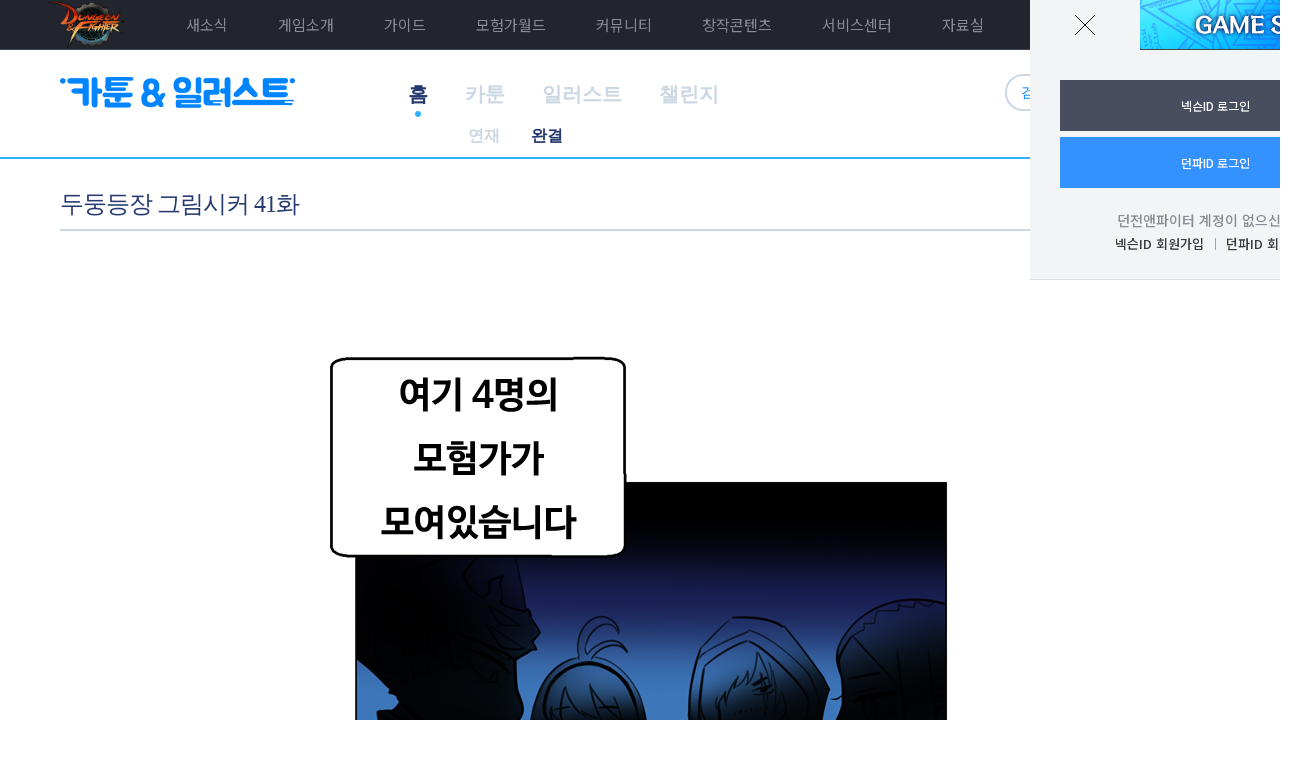

--- FILE ---
content_type: text/html;charset=UTF-8
request_url: https://df.nexon.com/community/creation/cartoon/2472439
body_size: 8461
content:

<!DOCTYPE html>
<html lang="ko">
    <head>
        <meta charset="utf-8">
            <script>
                window.console.log = function () {}
            </script>


        <meta http-equiv="Content-Type" content="text/html; charset=utf-8" />
        <meta name="description" content="">
        <meta http-equiv="X-UA-Compatible" content="IE=edge" />
        <meta name="robots" content="noarchive">



            <script type="text/javascript" src="https://ssl.nexon.com/s1/global/ngb_headstart.js" charset="euc-kr"></script>

        <title>액션쾌감!!! 던전앤파이터!</title>
        <link rel="shortcut icon" href="/static/favicon.ico">

    <script type="text/javascript" src="https://resource.df.nexon.com/ui/js/jquery-3.6.0.min.js"></script>

<script type="text/javascript" src="https://resource.df.nexon.com/ui/js/jquery.tmpl.min.js"></script>
<script>
    $.extend($.tmpl.tag, { "eval": { open: "$1;"} });
</script>

    <script type='text/javascript' src='https://resource.df.nexon.com/ui/js/selectbox.js'></script>
    <script>
        $(document).ready(function() {
            if ($('select').length > 0) {
                $('select').selectBoxes()
            }
        });
    </script>


<script type="text/javascript" src="https://resource.df.nexon.com/js/bundle/onLoad.js?v=1769899800"></script>


                <link rel='stylesheet' type='text/css' href='https://resource.df.nexon.com/ui/css/common.css' />

<link rel='stylesheet' type='text/css' href='https://resource.df.nexon.com/ui/css/font.css' />
<link rel='stylesheet' type='text/css' href='https://resource.df.nexon.com/ui/css/common.css' />
<link rel='stylesheet' type='text/css' href='https://resource.df.nexon.com/ui/css/board.css' />


            <script type="text/javascript" src="https://ssl.nexon.com/s1/global/ngb_headend.js" charset="euc-kr"></script>


        <!-- Facebook Pixel Code -->
        <script>
            !function(f,b,e,v,n,t,s){if(f.fbq)return;n=f.fbq=function(){n.callMethod?
                n.callMethod.apply(n,arguments):n.queue.push(arguments)};if(!f._fbq)f._fbq=n;
                n.push=n;n.loaded=!0;n.version='2.0';n.queue=[];t=b.createElement(e);t.async=!0;
                t.src=v;s=b.getElementsByTagName(e)[0];s.parentNode.insertBefore(t,s)}(window,document,'script','https://connect.facebook.net/en_US/fbevents.js');

            fbq('init', '617737371719806');
            fbq('track', "PageView");</script>
        <noscript><img height="1" width="1" style="display:none" src="https://www.facebook.com/tr?id=617737371719806&ev=PageView&noscript=1"/></noscript>
        <!-- End Facebook Pixel Code -->

            <script async src=https://www.googletagmanager.com/gtag/js?id=G-HMDX2B0FGK></script>
            <script>
                window.dataLayer = window.dataLayer || [];
                function gtag(){dataLayer.push(arguments);}
                gtag('js', new Date());

                gtag('config', 'G-HMDX2B0FGK');
            </script>
            <!-- Google Tag Manager -->
            <script>(function(w,d,s,l,i){w[l]=w[l]||[];w[l].push({'gtm.start':
                        new Date().getTime(),event:'gtm.js'});var f=d.getElementsByTagName(s)[0],
                    j=d.createElement(s),dl=l!='dataLayer'?'&l='+l:'';j.async=true;j.src=
                    'https://www.googletagmanager.com/gtm.js?id='+i+dl;f.parentNode.insertBefore(j,f);
                })(window,document,'script','dataLayer','GTM-MM5269B');</script>
            <!-- End Google Tag Manager -->

        <script>
            function gtag_report_conversion(url) {
                var callback = function () {
                    if (typeof(url) != 'undefined') {
                        window.location = url;
                    }
                };
                gtag('event', 'conversion', {
                    'send_to': 'AW-947431685/kmIQCO6G46EBEIXS4sMD',
                    'event_callback': callback
                });
                return false;
            }
        </script>


        <script defer async src="https://cdn.megadata.co.kr/dist/prod/v2/mtm.js?adverId=dnf&device=W"></script>

        <!-- Enliple Tracker Start -->
        <script type="text/javascript">
            window.CallMtm = window.CallMtm||function(){(window.CallMtm.q=window.CallMtm.q||[]).push(arguments)};
            CallMtm({
                productName: '', //광고주 측에서 설정하고 싶은 값(default convType)
                convType: 'etc',  //etc, join, login
                click: '#gameStart'        //click으로 전환 잡을 경우 css selector 값
            });
        </script>
        <!-- Enliple Tracker End -->
    </head>

    <body class=" ">
            <!-- Google Tag Manager (noscript) -->
            <noscript><iframe src=https://www.googletagmanager.com/ns.html?id=GTM-MM5269B
                              height="0" width="0" style="display:none;visibility:hidden"></iframe></noscript>
            <!-- End Google Tag Manager (noscript) -->

            <script type="text/javascript" src="https://ssl.nexon.com/s1/global/ngb_bodystart.js" charset="euc-kr"></script>




<link rel='stylesheet' type='text/css' href='https://resource.df.nexon.com/ui/css/font.css' />
<link rel='stylesheet' type='text/css' href='https://resource.df.nexon.com/ui/css/loginbar.css' />
<div class="lbgnb_wrap">
    <div class="loginbar_gnb">
            <h1><a href="/"><img src="https://resource.df.nexon.com/ui/img/common/loginbar_logo2.png" alt="Dungeon & Fighter"></a></h1>

        <div class="lb_nav">
            <ul>
                <li>
                    <a href="/community/news/notice/list" class="href1th1">새소식</a>
                    <div class="href2th1">
                        <a href="/community/news/notice/list">공지사항</a>
                        <a href="/community/news/update/list">업데이트</a>
                        <a href="/community/news/event/list">이벤트</a>
                        <a href="/community/news/monthlyitem/">이달의 아이템</a>
                        <a href="/community/news/seriashop/list">세리아의 상점</a>
                        <a href="/community/news/todaydnf/list">오늘의 던파</a>
                        <a href="/community/news/magazine/list">던파매거진</a>
                        <a href="/community/news/devnote/list">개발자노트</a>
                    </div>
                </li>
                <li>
                    <a href="/pg/aboutdnf" class="href1th2">게임소개</a>
                    <div class="href2th2">
                        <a href="/pg/aboutdnf">던전앤파이터란</a>
                        <a href="https://www.dnf-universe.com" target="_blank" class="external">DFU</a>
                        <a href="/pg/characters">캐릭터</a>
                    </div>
                </li>
                <li>
                    <a href="/guide" class="href1th3">가이드</a>
                    <div class="href2th3">
                        <a href="/guide">게임가이드</a>
                        <a href="/guide/equipment">장비사전</a>
                    </div>
                </li>
                <li>
                    <a href="/world/character" class="href1th4">모험가월드</a>
                    <div class="href2th4">
                        <a href="/world/character">캐릭터검색</a>
                        <a href="/showroom">던파쇼룸</a>
                        <a href="/world/ranking">결투장 랭킹</a>
                    </div>
                </li>
                <li>
                    <a href="/community/dnfboard/list" class="href1th5">커뮤니티</a>
                    <div class="href2th5">
                        <a href="/community/dnfboard/list">전체</a>
                        <a href="/community/dnfboard/list?category=99">추천</a>
                        <a href="/community/dnfboard/list?category=1">팁</a>
                        <a href="/community/dnfboard/list?category=2">질문</a>
                        <a href="/community/dnfboard/list?category=3">토론</a>
                        <a href="/community/dnfboard/list?category=4">수다</a>
                    </div>
                </li>
                <li>
                    <a href="/community/creation/cartoon" class="href1th6">창작콘텐츠</a>
                    <div class="href2th6">
                        <a href="/community/creation/cartoon">카툰&일러스트</a>
                        <a href="/community/creation/ucc/list">UCC</a>
                        <a href="/stickerplaymarket">스티커마켓</a>
                        <a href="https://www.dnf-universe.com/search?query=%EB%AA%85%EC%98%88%EC%9D%98%EC%A0%84%EB%8B%B9&tab=STORY" target="_blank" class="external">명예의 전당</a>
                    </div>
                </li>
                <li>
                    <a href="/customer/faq" class="href1th7">서비스센터</a>
                    <div class="href2th7">
                        <a href="/customer/faq">FAQ</a>
                        <a href="javascript:$.neople.openCustomerPop()" class="external">1:1문의</a>
                        <a href="/customer/restore">선복구</a>
                        <a href="/customer/remote">원격지원</a>
                        <a class="new2" href="/security/guide">보안</a>
                        <a href="/customer/dnfapp/register">던파ON 기기등록</a>
                    </div>
                </li>
                <li>
                    <a href="/data/client" class="href1th8">자료실</a>
                    <div class="href2th8">
                        <a href="/data/client">다운로드</a>
                        <a href="/data/firstserver/game-start">퍼스트서버</a>
                        <a href="/data/wallpaper/pc">월페이퍼</a>
                        <a href="/data/font">폰트</a>
                    </div>
                </li>
                <li>
                        <a href="/pg/dfon" class="href1th9">던파ON</a>
                    <div class="href2th9">
                        <a href="/pg/dfon">던파ON 소개</a>
                    </div>
                </li>
            </ul>
        </div>
        <div class="gamestart">
            <a id="gameStart" style="" href="javascript:checkGameStart();" >
                    <img src="https://resource.df.nexon.com/ui/img/login/lognbar_gamestart2.png" alt="gamestart">
            </a>
        </div>
        <div class="login">
            <a href="javascript:void(0);" class="go_login" id="webGnbMyBtn">
                    로그인
            </a>



<div class="login_before" id="personalArea">
    <a class="login_clse">닫기</a>
    <ul>
        <li class="btn_before">
            <a href="javascript:$.neople.nexonLogin()">넥슨ID 로그인</a>
            <a href="javascript:$.neople.dnfLogin()" class="blue">던파ID 로그인</a>
        </li>
        <li class="txt_before mt20">
            <p><a class="idnone">던전앤파이터 계정이 없으신가요?</a></p>
            <p class="jointxt">
                <a href="https://member.nexon.com/join/join.aspx">넥슨ID 회원가입</a>
                <a href="/account/join/agreement">던파ID 회원가입</a>
            </p>
        </li>
    </ul>
</div>
        </div>
    </div>
</div>


<script>
    $(document).ready(function() {
        $('.lb_nav ul li').mouseenter(function(){
            $('.lb_nav ul li div').show();
            $('.lb_nav ul').addClass('bgon');
            $('.lb_nav ul li a').addClass('fcng');
        });
        $('.lb_nav ul').mouseleave(function(){
            $('.lb_nav ul li div').hide();
            $('.lb_nav ul').removeClass('bgon');
            $('.lb_nav ul li a').removeClass('fcng');
        });
        $('.go_login').click(function(){
            $('#personalArea').show()
        });
        $('.login_clse').click(function(){
            $('#personalArea').hide()
        });

            $('#personalArea').show();

    });

    function checkGameStart(){
        if($('#dx9').length == 0){
            $.neople.game.gameStart();
        }
        else{
            $('#dx9').is(':checked')?$.neople.game.gameStartDx9():$.neople.game.gameStart();
        }
    }



</script>


            <div id="wrap" class="">






<link rel='stylesheet' type='text/css' href='https://resource.df.nexon.com/ui/css/cartoon_ill.css' />

<style>
    .ly_srch_char{display:none;position:absolute;width:140px;left:0;top:0;border:1px solid #484e5f;background:#fff;box-shadow: 0 0 8px 0 rgba(0, 0, 0,.2);z-index:900}
    .ly_srch_char a{display:block;width:138px;height:45px;border-bottom:1px solid #e0e2ec;color:#36393f;font-size:12px;font-weight:500;text-align:center;line-height:45px}
    .ly_srch_char a.bbn{border-bottom:none;}
    .ly_srch_char a:hover{background:#f8f9fb;}
    .ly_srch_char.on{display:block;}
</style>

<script type="text/javascript" src="https://resource.df.nexon.com/js/bundle/community/gateway.js?v=1769899800" data-module="community/creation/cartoon/view" data-static-url="https://resource.df.nexon.com"></script>

<input type="hidden" id="articleId" value="2472439">
<input type="hidden" id="isOwnerOfArticle" value="0">
<input type="hidden" id="articleRecomCount" value="8">
<input type="hidden" id="articleVotedType" value="0">
<input type="hidden" id="isLogin" value="0">

<section class="content"> 

    <!-- 카툰&amp;일러스트 상세보기 -->
    <div class="cartoon_ill">


 

<header>
    <section class="fixedHeight">
        <h1 class="logo"><a href="/community/creation/cartoon"><img src="//cdn.df.nexon.com/img/web/cartoon_ill/logo.png" alt="카툰 &amp; 일러스트" /></a></h1>

        <nav>
            <ul>
                <li class="m1"><a href="/community/creation/cartoon/">홈</a></li>
                <li class="m2">
                    <a href="/community/creation/cartoon/ing">카툰</a>
                    <p class="navs navs1">
							<span>
								<a href="/community/creation/cartoon/ing" class="">연재</a>
								<a href="/community/creation/cartoon/done" class="on">완결</a>
							</span>
                    </p>
                </li>
                <li class="m3 "><a href="/community/creation/cartoon/illust">일러스트</a></li>
                <li class="m4"><a href="/community/creation/cartoon/challenge">챌린지</a></li>
            </ul>
        </nav>

        <div class="ipt">
            <input type="text" name="srch" id="cartoonSearchKeyword" value="" placeholder="검색어를 입력하세요" />
            <label for="srch" id="cartoonSearchButton" onClick="javascript:void(0);"><img src="//cdn.df.nexon.com/img/web/cartoon_ill/btn_srch.png" alt="검색" /></label>
        </div>
    </section>
</header>


        <div class="container con_view">

            <a href="#top" class="btn_hov btn_top">TOP<b></b></a>

            <!-- 상세보기 -->
            <div class="view_box">
                <p class="s_tit">
                    <span>두둥등장 그림시커 41화<em></em>
                    </span>
                    <span class="btn_r">
                        <em><a href="javascript:void(0);" id="reportButton" class="btn_hov btn_rpt">신고하기<b></b></a></em>
                        <em class="end"><a href="/community/creation/cartoon/list/520" class="btn_hov btn_lst">목록보기<b></b></a></em>
                    </span>
                </p>
                <div class="content">
                    <p><img style="max-width: 100%;" src="https://bbscdn.df.nexon.com/data7/commu/202105/235249_60b3a6c163967.JPG"><img style="max-width: 100%;" src="https://bbscdn.df.nexon.com/data7/commu/202105/235249_60b3a6c15e6cc.JPG"><img style="max-width: 100%;" src="https://bbscdn.df.nexon.com/data7/commu/202105/235249_60b3a6c18f102.JPG"><img style="max-width: 100%;" src="https://bbscdn.df.nexon.com/data7/commu/202105/235249_60b3a6c14ef29.JPG"><img style="max-width: 100%;" src="https://bbscdn.df.nexon.com/data7/commu/202105/235249_60b3a6c17021c.JPG"><img style="max-width: 100%;" src="https://bbscdn.df.nexon.com/data7/commu/202105/235249_60b3a6c125734.JPG"></p>
                </div>

                <div class="btn_sns">

                    <p>
                        <!--<a href="#btn" class="btn_hov btn_good cnt_none">좋아요<b></b></a> 좋아요 cnt가 0인 경우 btn_hov btn_good cnt_none 클래스 -->
                            <a href="javascript:void(0);" id="recomButton" class="btn_good cnt"><em>8</em></a><!-- 좋아요 cnt가 0보다 큰 경우 cnt 클래스 추가/ 좋아요를 이미 누른 경우  cnt on 클래스 추가 ###btn_hov 클래스 없음### -->

                        <a href="javascript:void(0);" class="btn_hov btn_url">URL<b></b></a>
                        <a href="javascript:void(0);" role="twitter" class="btn_hov btn_sns1">트위터<b></b></a>
                        <a href="javascript:void(0);" role="facebook" class="btn_hov btn_sns2">페이스북<b></b></a>
                    </p>
                </div>

                <p class="btn_board">
                    <em><a href="/community/creation/cartoon/list/520" class="btn_hov btn_lst">목록보기<b></b></a></em>
                    <em class="end"><a href="/community/creation/cartoon/2300074" class="btn_hov btn_first">첫화보기<b></b></a></em>
                </p>
            </div>
            <!-- 상세보기 -->

            <!-- 이전/다음호 보기 -->
            <div class="s_lst_wrap">
                <p class="btn_l"><a href="#btn" class="btn_hov">이전<b></b></a></p>
                <div class="thum_wrap">
                    <div class="thum_con">
                                <ul>
                                    <li>
                                        <a href="/community/creation/cartoon/2305102" class="">
                                            <i><img src="//bbscdn.df.nexon.com/data7/commu/202008/162141_5f44bc05f0aa0.jpg" alt=""></i>
                                            <span>두둥등장 그림시커 1화</span>
                                        </a>
                                    </li>
                                    <li>
                                        <a href="/community/creation/cartoon/2308539" class="">
                                            <i><img src="//bbscdn.df.nexon.com/data7/commu/202008/095514_5f4af8f287ee4.jpg" alt=""></i>
                                            <span>두둥등장 그림시커 2화</span>
                                        </a>
                                    </li>
                            </ul>
                                <ul>
                                    <li>
                                        <a href="/community/creation/cartoon/2312822" class="">
                                            <i><img src="//bbscdn.df.nexon.com/data7/commu/202009/235110_5f53a5de46646.jpg" alt=""></i>
                                            <span>두둥등장 그림시커 3화</span>
                                        </a>
                                    </li>
                                    <li>
                                        <a href="/community/creation/cartoon/2321556" class="">
                                            <i><img src="//bbscdn.df.nexon.com/data7/commu/202009/231531_5f5cd8031ad9e.jpg" alt=""></i>
                                            <span>두둥등장 그림시커 4화</span>
                                        </a>
                                    </li>
                                    <li>
                                        <a href="/community/creation/cartoon/2327872" class="">
                                            <i><img src="//bbscdn.df.nexon.com/data7/commu/202009/233335_5f6616bf931c0.jpg" alt=""></i>
                                            <span>두둥등장 그림시커 5화</span>
                                        </a>
                                    </li>
                                    <li>
                                        <a href="/community/creation/cartoon/2331899" class="">
                                            <i><img src="//bbscdn.df.nexon.com/data7/commu/202009/222239_5f6f409f81362.JPG" alt=""></i>
                                            <span>두둥등장 그림시커 6화</span>
                                        </a>
                                    </li>
                                    <li>
                                        <a href="/community/creation/cartoon/2335712" class="">
                                            <i><img src="//bbscdn.df.nexon.com/data7/commu/202010/085358_5f790f16e2df3.JPG" alt=""></i>
                                            <span>두둥등장 그림시커 7화</span>
                                        </a>
                                    </li>
                                    <li>
                                        <a href="/community/creation/cartoon/2340235" class="">
                                            <i><img src="//bbscdn.df.nexon.com/data7/commu/202010/223235_5f8309734cd17.jpg" alt=""></i>
                                            <span>두둥등장 그림시커 8화</span>
                                        </a>
                                    </li>
                            </ul>
                                <ul>
                                    <li>
                                        <a href="/community/creation/cartoon/2343308" class="">
                                            <i><img src="//bbscdn.df.nexon.com/data7/commu/202010/091133_5f8b88355b6fa.jpg" alt=""></i>
                                            <span>두둥등장 그림시커 9화</span>
                                        </a>
                                    </li>
                                    <li>
                                        <a href="/community/creation/cartoon/2347404" class="">
                                            <i><img src="//bbscdn.df.nexon.com/data7/commu/202010/203724_5f9563743fc27.jpg" alt=""></i>
                                            <span>두둥등장 그림시커 10화</span>
                                        </a>
                                    </li>
                                    <li>
                                        <a href="/community/creation/cartoon/2350506" class="">
                                            <i><img src="//bbscdn.df.nexon.com/data7/commu/202011/001220_5f9ed05432f05.JPG" alt=""></i>
                                            <span>두둥등장 그림시커 11화</span>
                                        </a>
                                    </li>
                                    <li>
                                        <a href="/community/creation/cartoon/2353183" class="">
                                            <i><img src="//bbscdn.df.nexon.com/data7/commu/202011/230011_5fa7f9ebcd304.JPG" alt=""></i>
                                            <span>두둥등장 그림시커 12화</span>
                                        </a>
                                    </li>
                                    <li>
                                        <a href="/community/creation/cartoon/2355842" class="">
                                            <i><img src="//bbscdn.df.nexon.com/data7/commu/202011/015042_5fb15c62322a3.jpg" alt=""></i>
                                            <span>두둥등장 그림시커 13화</span>
                                        </a>
                                    </li>
                                    <li>
                                        <a href="/community/creation/cartoon/2358925" class="">
                                            <i><img src="//bbscdn.df.nexon.com/data7/commu/202011/233016_5fba75f886728.jpg" alt=""></i>
                                            <span>두둥등장 그림시커 14화</span>
                                        </a>
                                    </li>
                            </ul>
                                <ul>
                                    <li>
                                        <a href="/community/creation/cartoon/2361465" class="">
                                            <i><img src="//bbscdn.df.nexon.com/data7/commu/202011/103213_5fc2fa1d72969.jpg" alt=""></i>
                                            <span>두둥등장 그림시커 15화</span>
                                        </a>
                                    </li>
                                    <li>
                                        <a href="/community/creation/cartoon/2364347" class="">
                                            <i><img src="//bbscdn.df.nexon.com/data7/commu/202012/230122_5fcce432ec761.jpg" alt=""></i>
                                            <span>두둥등장 그림시커 16화</span>
                                        </a>
                                    </li>
                                    <li>
                                        <a href="/community/creation/cartoon/2366477" class="">
                                            <i><img src="//bbscdn.df.nexon.com/data7/commu/202012/095559_5fd5669fbc0d5.JPG" alt=""></i>
                                            <span>두둥등장 그림시커 17화</span>
                                        </a>
                                    </li>
                                    <li>
                                        <a href="/community/creation/cartoon/2369507" class="">
                                            <i><img src="//bbscdn.df.nexon.com/data7/commu/202012/231147_5fdf5ba30e211.jpg" alt=""></i>
                                            <span>두둥등장 그림시커 18화</span>
                                        </a>
                                    </li>
                                    <li>
                                        <a href="/community/creation/cartoon/2373047" class="">
                                            <i><img src="//bbscdn.df.nexon.com/data7/commu/202012/001502_5fe8a4f633fda.JPG" alt=""></i>
                                            <span>두둥등장 그림시커 19화</span>
                                        </a>
                                    </li>
                                    <li>
                                        <a href="/community/creation/cartoon/2377438" class="">
                                            <i><img src="//bbscdn.df.nexon.com/data7/commu/202101/002558_5ff1e206c5f07.JPG" alt=""></i>
                                            <span>두둥등장 그림시커 20화</span>
                                        </a>
                                    </li>
                            </ul>
                                <ul>
                                    <li>
                                        <a href="/community/creation/cartoon/2397375" class="">
                                            <i><img src="//bbscdn.df.nexon.com/data7/commu/202101/235847_5ffb162760d2b.jpg" alt=""></i>
                                            <span>두둥등장 그림시커 21화</span>
                                        </a>
                                    </li>
                                    <li>
                                        <a href="/community/creation/cartoon/2405411" class="">
                                            <i><img src="//bbscdn.df.nexon.com/data7/commu/202101/005532_60045df49f6dd.jpg" alt=""></i>
                                            <span>두둥등장 그림시커 22화</span>
                                        </a>
                                    </li>
                                    <li>
                                        <a href="/community/creation/cartoon/2411209" class="">
                                            <i><img src="//bbscdn.df.nexon.com/data7/commu/202101/234330_600d87921560d.jpg" alt=""></i>
                                            <span>두둥등장 그림시커 23화</span>
                                        </a>
                                    </li>
                                    <li>
                                        <a href="/community/creation/cartoon/2417011" class="">
                                            <i><img src="//bbscdn.df.nexon.com/data7/commu/202102/090514_601745ba43e0f.JPG" alt=""></i>
                                            <span>두둥등장 그림시커 24화</span>
                                        </a>
                                    </li>
                                    <li>
                                        <a href="/community/creation/cartoon/2421679" class="">
                                            <i><img src="//bbscdn.df.nexon.com/data7/commu/202102/004421_60200ad5786e5.jpg" alt=""></i>
                                            <span>두둥등장 그림시커 25화</span>
                                        </a>
                                    </li>
                                    <li>
                                        <a href="/community/creation/cartoon/2426291" class="">
                                            <i><img src="//bbscdn.df.nexon.com/data7/commu/202102/051156_6029840ccc6cc.jpg" alt=""></i>
                                            <span>두둥등장 그림시커 26화</span>
                                        </a>
                                    </li>
                            </ul>
                                <ul>
                                    <li>
                                        <a href="/community/creation/cartoon/2430744" class="">
                                            <i><img src="//bbscdn.df.nexon.com/data7/commu/202102/072817_6032de8116c80.JPG" alt=""></i>
                                            <span>두둥등장 그림시커 27화</span>
                                        </a>
                                    </li>
                                    <li>
                                        <a href="/community/creation/cartoon/2435255" class="">
                                            <i><img src="//bbscdn.df.nexon.com/data7/commu/202102/221753_603b9801c8adf.jpg" alt=""></i>
                                            <span>두둥등장 그림시커 28화</span>
                                        </a>
                                    </li>
                                    <li>
                                        <a href="/community/creation/cartoon/2438843" class="">
                                            <i><img src="//bbscdn.df.nexon.com/data7/commu/202103/234726_6044e77e6c5d7.jpg" alt=""></i>
                                            <span>두둥등장 그림시커 29화</span>
                                        </a>
                                    </li>
                                    <li>
                                        <a href="/community/creation/cartoon/2441609" class="">
                                            <i><img src="//bbscdn.df.nexon.com/data7/commu/202103/001442_604e2862f41f4.JPG" alt=""></i>
                                            <span>두둥등장 그림시커 30화</span>
                                        </a>
                                    </li>
                                    <li>
                                        <a href="/community/creation/cartoon/2444305" class="">
                                            <i><img src="//bbscdn.df.nexon.com/data7/commu/202103/060318_6057b496c9d7a.jpg" alt=""></i>
                                            <span>두둥등장 그림시커 31화</span>
                                        </a>
                                    </li>
                                    <li>
                                        <a href="/community/creation/cartoon/2446823" class="">
                                            <i><img src="//bbscdn.df.nexon.com/data7/commu/202103/005303_6060a65fbc60d.jpg" alt=""></i>
                                            <span>두둥등장 그림시커 32화</span>
                                        </a>
                                    </li>
                            </ul>
                                <ul>
                                    <li>
                                        <a href="/community/creation/cartoon/2449490" class="">
                                            <i><img src="//bbscdn.df.nexon.com/data7/commu/202104/012040_6069e7582c14d.jpg" alt=""></i>
                                            <span>두둥등장 그림시커 33화</span>
                                        </a>
                                    </li>
                                    <li>
                                        <a href="/community/creation/cartoon/2451853" class="">
                                            <i><img src="//bbscdn.df.nexon.com/data7/commu/202104/003217_60731681833e7.jpg" alt=""></i>
                                            <span>두둥등장 그림시커  34화</span>
                                        </a>
                                    </li>
                                    <li>
                                        <a href="/community/creation/cartoon/2453953" class="">
                                            <i><img src="//bbscdn.df.nexon.com/data7/commu/202104/033634_607c7c321afdd.jpg" alt=""></i>
                                            <span>두둥등장 그림시커 35화</span>
                                        </a>
                                    </li>
                                    <li>
                                        <a href="/community/creation/cartoon/2456259" class="">
                                            <i><img src="//bbscdn.df.nexon.com/data7/commu/202104/234101_60857f7dd88d5.JPG" alt=""></i>
                                            <span>두둥등장 그림시커 36화</span>
                                        </a>
                                    </li>
                                    <li>
                                        <a href="/community/creation/cartoon/2458570" class="">
                                            <i><img src="//bbscdn.df.nexon.com/data7/commu/202105/015645_608ed9cd769aa.jpg" alt=""></i>
                                            <span>두둥등장 그림시커 37화</span>
                                        </a>
                                    </li>
                                    <li>
                                        <a href="/community/creation/cartoon/2460870" class="">
                                            <i><img src="//bbscdn.df.nexon.com/data7/commu/202105/053809_60984831eb4ad.JPG" alt=""></i>
                                            <span>두둥등장 그림시커 38화</span>
                                        </a>
                                    </li>
                            </ul>
                                <ul class="current">
                                    <li>
                                        <a href="/community/creation/cartoon/2463342" class="">
                                            <i><img src="//bbscdn.df.nexon.com/data7/commu/202105/004557_60a13e357654e.JPG" alt=""></i>
                                            <span>두둥등장 그림시커 39화</span>
                                        </a>
                                    </li>
                                    <li>
                                        <a href="/community/creation/cartoon/2468611" class="">
                                            <i><img src="//bbscdn.df.nexon.com/data7/commu/202105/003741_60aa76c5ce647.JPG" alt=""></i>
                                            <span>두둥등장 그림시커 40화</span>
                                        </a>
                                    </li>
                                    <li>
                                        <a href="/community/creation/cartoon/2472439" class="cur">
                                            <i><img src="//bbscdn.df.nexon.com/data7/commu/202105/103237_60b2eb35b2989.JPG" alt=""></i>
                                            <span>두둥등장 그림시커 41화</span>
                                        </a>
                                    </li>
                                    <li>
                                        <a href="/community/creation/cartoon/2476672" class="">
                                            <i><img src="//bbscdn.df.nexon.com/data7/commu/202106/100853_60bc2025b4a29.jpg" alt=""></i>
                                            <span>두둥등장 그림시커 42화</span>
                                        </a>
                                    </li>
                                    <li>
                                        <a href="/community/creation/cartoon/2480279" class="">
                                            <i><img src="//bbscdn.df.nexon.com/data7/commu/202106/004155_60c62743e16c6.jpg" alt=""></i>
                                            <span>두둥등장 그림시커 43화</span>
                                        </a>
                                    </li>
                                    <li>
                                        <a href="/community/creation/cartoon/2482870" class="">
                                            <i><img src="//bbscdn.df.nexon.com/data7/commu/202106/103252_60ce9ac47d35c.JPG" alt=""></i>
                                            <span>두둥등장 그림시커 44화</span>
                                        </a>
                                    </li>
                            </ul>
                                <ul>
                                    <li>
                                        <a href="/community/creation/cartoon/2486599" class="">
                                            <i><img src="//bbscdn.df.nexon.com/data6/commu/202106/094724_60da6d9c122c4.png" alt=""></i>
                                            <span>두둥등장 그림시커 휴재 </span>
                                        </a>
                                    </li>
                                    <li>
                                        <a href="/community/creation/cartoon/2488643" class="">
                                            <i><img src="//bbscdn.df.nexon.com/data7/commu/202107/014506_60e1e5922f658.jpg" alt=""></i>
                                            <span>두둥등장 그림시커 45화</span>
                                        </a>
                                    </li>
                                    <li>
                                        <a href="/community/creation/cartoon/2510818" class="">
                                            <i><img src="//bbscdn.df.nexon.com/data7/commu/202107/002954_60eb0e728206e.JPG" alt=""></i>
                                            <span>두둥등장 그림시커 46화</span>
                                        </a>
                                    </li>
                                    <li>
                                        <a href="/community/creation/cartoon/2520969" class="">
                                            <i><img src="//bbscdn.df.nexon.com/data7/commu/202107/222552_60f42be02a72f.jpg" alt=""></i>
                                            <span>두둥등장 그림시커 47화</span>
                                        </a>
                                    </li>
                                    <li>
                                        <a href="/community/creation/cartoon/2526720" class="">
                                            <i><img src="//bbscdn.df.nexon.com/data7/commu/202107/020026_60fd98aabe8d8.jpg" alt=""></i>
                                            <span>두둥등장 그림시커 48화</span>
                                        </a>
                                    </li>
                                    <li>
                                        <a href="/community/creation/cartoon/2531518" class="">
                                            <i><img src="//bbscdn.df.nexon.com/data7/commu/202108/005435_6106c3bbb28be.jpg" alt=""></i>
                                            <span>두둥등장 그림시커 49화</span>
                                        </a>
                                    </li>
                            </ul>
                                <ul>
                                    <li>
                                        <a href="/community/creation/cartoon/2535920" class="">
                                            <i><img src="//bbscdn.df.nexon.com/data7/commu/202108/212925_610fce25c4846.JPG" alt=""></i>
                                            <span>두둥등장 그림시커 50화</span>
                                        </a>
                                    </li>
                                    <li>
                                        <a href="/community/creation/cartoon/2539491" class="">
                                            <i><img src="//bbscdn.df.nexon.com/data7/commu/202108/004117_6119359d15398.JPG" alt=""></i>
                                            <span>두둥등장 그림시커 51화</span>
                                        </a>
                                    </li>
                                    <li>
                                        <a href="/community/creation/cartoon/2542909" class="">
                                            <i><img src="//bbscdn.df.nexon.com/data7/commu/202108/004102_6122700e70ad6.jpg" alt=""></i>
                                            <span>두둥등장 그림시커 52화  -완결-</span>
                                        </a>
                                    </li>
                            </ul>
                    </div>
                </div>
                <p class="btn_r"><a href="#btn" class="btn_hov">다음<b></b></a></p>
            </div>
            <!-- //이전/다음호 보기 -->

            <!-- 4/20 배너 추가 -->
            <div class="bnr_dfu2"><a href="https://www.dnf-universe.com/" target="_blank"><img src="https://cdn.df.nexon.com/img/web/bnr/bnr_cartoon1.jpg" alt=""></a></div>
            <!-- //4/20 배너 추가 -->

            <!-- 코멘트 -->
<script type="text/javascript" src="https://resource.df.nexon.com/js/bundle/community/commonComment.js?v=1769899800"></script>

<input type="hidden" value="0" id="isCommentable" />

<article class="comment">
    <div class="comment_top">
        <dl>
            <dt id="comment_count_dt">댓글 <b>32</b></dt>
            <dd>
                <a class="go_reply">댓글 쓰러 가기</a>
                <a href="javascript:void(0);" id="move_to_last_comment"><img src="https://resource.df.nexon.com/ui/img/board/comment_ico_move.png" alt=""> 최신 댓글 이동</a>
                <a href="javascript:void(0);" id="refresh_comment_button"><img src="https://resource.df.nexon.com/ui/img/board/comment_ico_ref.png" alt=""> 댓글 새로고침</a>
            </dd>
        </dl>
    </div>

    <div class="comment_best" id="comment_best_area">

    </div>

    <div class="comment_list">
        <div id="comment_group_area">

        </div>

            <div class="comment_enter" id="newCommentArea">
                <ul id="uiSticker" class="textarea">
                    <li class="mrt">
                        <div contenteditable class="stkTxtArea"><span class='pNode'>로그인 및 10레벨 이상의 대표 캐릭터 설정 후 댓글 쓰기가 가능합니다.</span></div>
                        <a href="javascript:void(0);" class="reg">등록</a>
                    </li>
                </ul>
            </div>


    </div>
</article>

        </div>


        <!-- Copyright -->
        <footer>ⓒ 2005 NEOPLE Inc. & NEXON Korea Corporation All Rights Reserved.</footer>
    </div>
    <!-- //카툰&amp;일러스트 상세보기 -->

</section>




            </div>







            <script type="text/javascript" src="https://ssl.nexon.com/s1/global/ngb_bodyend.js" charset="euc-kr"></script>

        <style>
            .ly_warnings{display:none;z-index:990;position:fixed;left:0;top:0;width:100%;height:100%;}
            .ly_warnings .mw{position:absolute;left:0;top:0;width:100%;height:100%;background:rgba(0, 0, 0, 0.7)}
            .ly_warnings article{position:absolute;left:50%;top:50%;width:1300px;height:560px;margin:-280px 0 0 -650px;background:url('https://resource.df.nexon.com/ui/img/web/data/ly_warnings.jpg') no-repeat}
            .ly_warnings article h1{display:none;}
            .ly_warnings article a{position:absolute;top:325px;width:200px;height:65px;font-size:0;text-indent:-9999px;cursor:pointer;}
            .ly_warnings article a.warnings_link1{left:80px}
            .ly_warnings article a.warnings_link2{left:285px}
            .ly_warnings article a.warnings_link3{left:490px}
            .ly_warnings article a.warnings_link4{left:613px;top:435px;width:50px;height:25px;}
            .ly_warnings article a.warnings_link5{left:360px;top:459px;width:50px;height:25px;}
        </style>
        <section class="ly_warnings" style="display: none;" id="secureWarningLayer">
            <div class="mw"></div>
            <article>
                <h1>보안 경고 알림</h1>
                <a class="warnings_link1" href="/security/otp">OTP신청</a>
                <a class="warnings_link2" href="/mypage/security">보안관리</a>
                <a class="warnings_link3" href="#" onclick="$.neople.game.gameStart(false, true, true)">게임시작</a>
                <a class="warnings_link4" href="https://cs.nexon.com/helpboard/nexon?gamecode=127">1:1 문의 바로가기</a>
                <a class="warnings_link5" href="https://cs.nexon.com/helpboard/nexon?gamecode=127">1:1 문의 바로가기</a>
            </article>
        </section>
        <script>
            // $('.ly_warnings .mw').click(function(){
            //     $('.ly_warnings').hide();
            // });
        </script>

        <!-- Google tag (gtag.js) -->
        <script async src="https://www.googletagmanager.com/gtag/js?id=AW-947431685"></script>
        <script>
            window.dataLayer = window.dataLayer || [];
            function gtag(){dataLayer.push(arguments);}
            gtag('js', new Date());



            gtag('config', 'AW-947431685');
        </script>
    <script>(function(){function c(){var b=a.contentDocument||a.contentWindow.document;if(b){var d=b.createElement('script');d.innerHTML="window.__CF$cv$params={r:'9c6cc56e4e03f162',t:'MTc2OTg5OTg2MA=='};var a=document.createElement('script');a.src='/cdn-cgi/challenge-platform/scripts/jsd/main.js';document.getElementsByTagName('head')[0].appendChild(a);";b.getElementsByTagName('head')[0].appendChild(d)}}if(document.body){var a=document.createElement('iframe');a.height=1;a.width=1;a.style.position='absolute';a.style.top=0;a.style.left=0;a.style.border='none';a.style.visibility='hidden';document.body.appendChild(a);if('loading'!==document.readyState)c();else if(window.addEventListener)document.addEventListener('DOMContentLoaded',c);else{var e=document.onreadystatechange||function(){};document.onreadystatechange=function(b){e(b);'loading'!==document.readyState&&(document.onreadystatechange=e,c())}}}})();</script></body>

    <iframe width="0" height="0" name="ifrm_hidden" style="display: none;"></iframe>

    <input type="hidden" id="df_i_b" value="0">
</html>

<script>

</script>



<script type="text/layoutTemplate" id="ly_pluginDownload">
    <div style="position:fixed; top:0; left:0; right:0; bottom:0; z-index:900;">
        <div style="position:absolute; top:0; left:0; width:100%; height:100%; background:#000; opacity:.8; filter:alpha(opacity=80); z-index:880;"></div>
        <div style="position:absolute; top:190px; left:50%; margin-left:-385px; width:770px; height:364px; background:url('https://resource.df.nexon.com/ui/img/web/data/bg_lydown.jpg') no-repeat 0 0; z-index:900;">
            <a href="#" onclick="$.neople.game.hidePluginDownloadLayer(); return false;" style="display:block; position:absolute; right:23px; top:20px; textDecoration:none;">
                <img src="https://resource.df.nexon.com/ui/img/web/data/btn_lydown_clse.gif" alt="닫기" />
            </a>
            <ul style="list-style:none; width:730px; margin:201px auto 0 auto; overflow:hidden; padding:0; color:#3a3a3a; font-size:11px; letter-spacing:-1px; line-height:16px;">
                <li style="">
                    아래 내용을 확인하시고 <strong>[다운로드 동의 및 플러그인 설치]</strong>를 클릭하시면 플러그인 설치가 진행됩니다.
                </li>
                <li style="margin-top:6px overflow:hidden;">
                    <div id="downloadPolicyArea" style="float:left;padding:11px 16px;width:450px;height:73px;border:1px solid #c3c3c3;background:#fff;overflow-y:scroll;line-height:18px;color:#505a6c;"></div>
                    <a style="display:block;float:right;width:239px" href="//d-fighter.dn.nexoncdn.co.kr/samsungdnf/neople/plugin/NeopleCustomURLBuilder.exe">
                        <img src="https://resource.df.nexon.com/ui/img/web/data/btn_g_down.jpg?v=20151224" alt="클라이언트 다운로드 | CLIENT DOWNLOAD" />
                    </a>
                </li>
                <li style="margin-top:10px;padding-top:10px;font-size:12px;clear:both;">
                    ※ 네오플 통합 플러그인 설치가 끝나면, 홈페이지의 <strong style="font-size:12px; letter-spacing:0px;">[GAME START]</strong>를 눌러 게임을 설치/실행할 수 있습니다.
                </li>
            </ul>
        </div>

    </div>
</script>



--- FILE ---
content_type: application/x-javascript; charset=ks_c_5601-1987
request_url: https://logins.nexon.com/scripts/captchalogin
body_size: 12264
content:
var NgbCaptchaLogin = new function __NgbCaptchaLogin()
{
	var _isLoginProcessing = false;
	
	var _header;
	var _hashKey;
	var __5B4524L8UUW729KE;
	var __9YUDXVU0MTY4SX7C;
    var __1JSI0B2GII2DS29J;
    var _accesscode;
    var _strRedirect;

    var _isLogin2;
    var _callBackMethod;

	var _hashtimer;
	
	var _isInvalidPasswordHashKeyString = false;
    var _isFailover = false;
    var _isSLogin = '0';
    var _isKeepLogin = '0';
	
    this.SetData = function (_5B4524L8UUW729KE, _9YUDXVU0MTY4SX7C, _1JSI0B2GII2DS29J, strRedirect, accesscode, isSLogin )
	{
		__5B4524L8UUW729KE = _5B4524L8UUW729KE;
		__9YUDXVU0MTY4SX7C = _9YUDXVU0MTY4SX7C;
		__1JSI0B2GII2DS29J = _1JSI0B2GII2DS29J;
		_strRedirect = strRedirect;
        _accesscode = accesscode;
        _isSLogin = isSLogin;
	}
	
	this.InitLoginProcessing = function()
	{
		_isLoginProcessing = false;
	}

    this.SetKeepLogin = function (isKeeplogin) {
        _isKeepLogin = isKeeplogin;
    }

	this.SubmitLogin = function()
	{
		var strDomain = NgbCaptchaLogin.GetLoginURL();
		var strEncData = arguments [ 1 ][ 0 ];
		var strEncCaptchaToken = arguments [ 1 ][ 1 ];
		var strRedirect = arguments[ 1 ][ 2 ];
        var strAccesscode = arguments [ 1 ][ 3 ];
		var isLogin2 = arguments [ 1 ][ 4 ];
        var strCallBackMethod = arguments[1][5];
        var isSLogin = arguments[1][6];
		
		if ( strEncData == 'Error' )
		{
			alert( "로그인 처리과정 중 오류가 발생하였습니다." );
			return false;
		}
		
		if ( _isLoginProcessing )
		{
			alert( "로그인 하는 중입니다. 잠시만 기다려주세요." );
			return false;
		}
		_isLoginProcessing = true;
		
		if( isLogin2 == false )
		{
		    NgbClientForm.AddChildForSubform( 'strEncData', strEncData );
            NgbClientForm.AddChildForSubform( 'strAccesscode', strAccesscode );
		    NgbClientForm.AddChildForSubform( 'strEncCaptchaToken', strEncCaptchaToken );
            
            if ( typeof( strRedirect ) != 'undefined' )
				NgbClientForm.AddChildForSubform( 'strRedirect', strRedirect );
            else
                NgbClientForm.AddChildForSubform( 'strRedirect', escape( document.location.href ) );
            
            NgbClientForm.AddChildForSubform( 'isCaptchaLogin', "1" );
            NgbClientForm.AddChildForSubform( 'isSLogin', isSLogin );

            NgbClientForm.AddChildForSubform('isKeepLogin', _isKeepLogin);
			
		    NgbClientForm.SubmitForm( 'https://' + strDomain + '/login/page/loginproc.aspx' );
		}
		else
		{
		    var iframe;
			
		    try
		    {
		        iframe = document.createElement( "<iframe name='iframe1' />" );
		    } catch ( ex ) {
		        iframe = document.createElement( "iframe" );
		        iframe.name = "iframe1";
		    }
			
		    iframe.src = "javascript:'<script>window.onload=function(){document.close();};<\/script>'";
		    iframe.style.display = "none";
		    document.body.appendChild( iframe ); 

		    var encData = document.createElement( "input" );
		    encData.setAttribute( "type", "hidden" );
		    encData.setAttribute( "name", "strEncData" );
		    encData.setAttribute( "value", strEncData );

            var accesscode = document.createElement( "input" );
            accesscode.setAttribute( "type", "hidden" );
            accesscode.setAttribute( "name", "strAccesscode" );
            accesscode.setAttribute( "value", strAccesscode );

		    var encCaptchaToken = document.createElement( "input" );
		    encCaptchaToken.setAttribute( "type", "hidden" );
		    encCaptchaToken.setAttribute( "name", "strEncCaptchaToken" );
		    encCaptchaToken.setAttribute( "value", strEncCaptchaToken );

		    var redirect = document.createElement( "input" );
		    redirect.setAttribute( "type", "hidden" );
		    redirect.setAttribute( "name", "strRedirect" );
		    redirect.setAttribute( "value", strRedirect );

		    var callBackMethod = document.createElement( "input" );
		    callBackMethod.setAttribute( "type", "hidden" );
		    callBackMethod.setAttribute( "name", "strCallBackMethod" );
		    callBackMethod.setAttribute( "value", strCallBackMethod );

		    var captchaLogin = document.createElement( "input" );
		    captchaLogin.setAttribute( "type", "hidden" );
		    captchaLogin.setAttribute( "name", "isCaptchaLogin" );
            captchaLogin.setAttribute("value", "1");

            var origin = document.createElement("input");
            origin.setAttribute("type", "hidden");
            origin.setAttribute("name", "strPostMessageOrigin");
            origin.setAttribute("value", document.location.origin);

		    var form = document.createElement( "form" );
		    form.method = "post";
		    form.target = "iframe1";
            form.action = "https://" + strDomain + "/login/page/loginproc2.aspx";
		    form.appendChild( encData );
		    form.appendChild( accesscode );
		    form.appendChild( encCaptchaToken );
		    form.appendChild( redirect );
		    form.appendChild( captchaLogin );
            form.appendChild(callBackMethod);
            form.appendChild(origin);

		    document.body.appendChild( form );
			
            NgbCaptchaLogin.PollSubmit( form );
		}
	}
	
	this.PollSubmit = function( form )
	{
		try
		{
			form.submit();
		}
		catch( e )
		{
			setTimeout(function() { // set a timeout to give browsers a chance to recognize the <iframe> 
			    NgbCaptchaLogin.PollSubmit( form );
			}, 100 );
		}
	}

    this.SLogin = function (_5B4524L8UUW729KE, _9YUDXVU0MTY4SX7C, strRedirect, _1JSI0B2GII2DS29J, accesscode) {
        NgbCaptchaLogin.SetData(_5B4524L8UUW729KE, _9YUDXVU0MTY4SX7C, _1JSI0B2GII2DS29J, strRedirect, accesscode, '1');

        _isLogin2 = false;
        if (_5B4524L8UUW729KE.indexOf('@') != -1 )
        {
            var arrEmail = _5B4524L8UUW729KE.split('@');

            if (arrEmail.length != 2 || arrEmail[0] == '' || arrEmail[1] == '' || _5B4524L8UUW729KE.indexOf(' ') != -1 )
            {
                alert('아이디를 확인해 주세요.');
                return;
            }

            if (typeof (_hashtimer) != 'undefined') {
                alert('로그인 하는 중입니다. 잠시만 기다려주세요.');
                return;
            }

            _isFailover = false;
            _M2V51JI3NE3IGFU0 = _5B4524L8UUW729KE;
            AuthSystem.GetPasswordHashKey(_5B4524L8UUW729KE, NgbCaptchaLogin.HashHandler);

            _hashtimer = setTimeout('NgbCaptchaLogin.ExpireHashProcess()', 5000);
        }
		else
        {
            NgbCaptchaLogin.MemberLogin();
        }
	}

	this.Login = function( _5B4524L8UUW729KE, _9YUDXVU0MTY4SX7C, strRedirect, _1JSI0B2GII2DS29J, accesscode )
	{
	    NgbCaptchaLogin.SetData( _5B4524L8UUW729KE, _9YUDXVU0MTY4SX7C, _1JSI0B2GII2DS29J, strRedirect, accesscode );

	    _isLogin2 = false;
		if ( _5B4524L8UUW729KE.indexOf( '@' ) != -1 )
		{
			var arrEmail = _5B4524L8UUW729KE.split( '@' );
			
			if ( arrEmail.length != 2 || arrEmail[ 0 ] == '' || arrEmail[ 1 ] == '' || _5B4524L8UUW729KE.indexOf( ' ' ) != -1 )
			{
				alert( '아이디를 확인해 주세요.' );
				return;
			}
			
			if ( typeof( _hashtimer ) != 'undefined' )
			{
				alert( '로그인 하는 중입니다. 잠시만 기다려주세요.' );
				return;
			}
			
			_isFailover = false;
			_M2V51JI3NE3IGFU0 = _5B4524L8UUW729KE;
			AuthSystem.GetPasswordHashKey( _5B4524L8UUW729KE, NgbCaptchaLogin.HashHandler );
			
			_hashtimer = setTimeout( 'NgbCaptchaLogin.ExpireHashProcess()', 5000 );
		}
		else
		{
			NgbCaptchaLogin.MemberLogin();
		}
	}

	this.Login2 = function( _5B4524L8UUW729KE, _9YUDXVU0MTY4SX7C, _1JSI0B2GII2DS29J, strRedirect, callBackMethod, accesscode )
    {
	    if( typeof( callBackMethod ) == "undefined" || callBackMethod == "" )
	    {
	        alert( "로그인 처리과정 중 오류가 발생하였습니다." );
	        return;
        }

        NgbCaptchaLogin.SetData(_5B4524L8UUW729KE, _9YUDXVU0MTY4SX7C, _1JSI0B2GII2DS29J, strRedirect, accesscode);
	    _isLogin2 = true;
	    _callBackMethod = callBackMethod;

	    if ( _5B4524L8UUW729KE.indexOf( '@' ) != -1 )
	        {
	            var arrEmail = _5B4524L8UUW729KE.split( '@' );
			
	            if ( arrEmail.length != 2 || arrEmail[ 0 ] == '' || arrEmail[ 1 ] == '' )
	            {
	                alert( '아이디를 확인해 주세요.' );
	                return;
	            }
			
	            if ( typeof( _hashtimer ) != 'undefined' )
	            {
	                alert( '로그인 하는 중입니다. 잠시만 기다려주세요.' );
	                return;
	            }
			
	            _isFailover = false;
	            _M2V51JI3NE3IGFU0 = _5B4524L8UUW729KE;

	            AuthSystem.GetPasswordHashKey( _5B4524L8UUW729KE, NgbLogin.HashHandler );
	            _hashtimer = setTimeout( 'NgbLogin.ExpireHashProcess()', 5000 );
	        }
        else
        {
	        NgbCaptchaLogin.MemberLogin();
        }
	}
	
	this.ExpireHashProcess = function()
	{
		clearTimeout( _hashtimer );
		_hashtimer = undefined;
		
		alert( '요청 시간이 초과되었습니다.' );
	}

	this.MemberLogin = function()
	{
		_5B4524L8UUW729KE = __5B4524L8UUW729KE;
		_9YUDXVU0MTY4SX7C = __9YUDXVU0MTY4SX7C;
        _1JSI0B2GII2DS29J = __1JSI0B2GII2DS29J;

        accesscode = _accesscode;
        strRedirect = _strRedirect;
        isSLogin    = _isSLogin;

		var strDomain = NgbCaptchaLogin.GetLoginURL();
		_5B4524L8UUW729KE = NgbString.Trim( _5B4524L8UUW729KE );
		_9YUDXVU0MTY4SX7C = NgbString.Trim( _9YUDXVU0MTY4SX7C );
		_1JSI0B2GII2DS29J = NgbString.Trim( _1JSI0B2GII2DS29J );

        if (typeof ( accesscode ) == 'undefined' )
            accesscode = 0;
			
        if (typeof (isSLogin) == 'undefined')
            isSLogin = '0';

		if ( _5B4524L8UUW729KE == '' || _5B4524L8UUW729KE.indexOf( ' ' ) != -1 )
		{
			alert( '아이디를 입력해 주세요.' );
			return;
		}
		else if ( _9YUDXVU0MTY4SX7C == '' )
		{
			alert( '비밀번호를 입력해 주세요.' );
			return;
		}
        else if( _1JSI0B2GII2DS29J = '' ) {
            alert( '자동입력방지문자를 입력해 주세요.' );
            return;
        }
		
        _accesscode = accesscode;
        _isSLogin = isSLogin;
		
		
		try
		{
			NgbSecurity.InitData();
			
			NgbSecurity.AddData( _5B4524L8UUW729KE );
			NgbSecurity.AddData( _5B4524L8UUW729KE.indexOf( '@' ) != -1 ? NgbSecurity.HashString2( _header, _9YUDXVU0MTY4SX7C, _hashKey ) : _9YUDXVU0MTY4SX7C );
            NgbSecurity.AddData( NgbHash.SHA256_hash(_9YUDXVU0MTY4SX7C) );

			NgbSecurity.SetURL( 'https://' + strDomain + '/login/page/encryptinfo.aspx', '로그인 하는 중입니다. 잠시만 기다려주세요.' );
			NgbSecurity.Encrypt( NgbCaptchaLogin.EncryptHandler );
		}
		catch( e )
		{
            NgbEVM.AddCommand(NgbEVM.k_nEventType_onPageEnd, new NgbEVMDelegator(NgbCaptchaLogin.SubmitLogin), '', '', strRedirect, _accesscode, _isLogin2, _callBackMethod, _isSLogin );
		}
	}
	
	this.EncryptHandler = function( encData )
	{
        NgbEVM.AddCommand(NgbEVM.k_nEventType_onPageEnd, new NgbEVMDelegator(NgbCaptchaLogin.SubmitLogin), encData, __1JSI0B2GII2DS29J, strRedirect, _accesscode, _isLogin2, _callBackMethod, _isSLogin );
	}

	this.Logout = function( strURL )
	{
		var strDomain = NgbCaptchaLogin.GetLoginURL();
	
		if ( typeof( strURL ) == 'undefined' )
			strURL = document.location.href;
		
		document.location.href = 'https://' + strDomain + '/login/page/logout.aspx?redirect=' + escape( strURL );
	}
	
	this.GetLoginURL = function()
	{
		return 'login.nexon.com';
	}
	
	this.HashHandler = function( resultObject, responseXML )
	{
		try
		{
			clearTimeout( _hashtimer );
			_hashtimer = undefined;
		
			if ( typeof( resultObject.PasswordHashKeyString ) != 'undefined' && resultObject.PasswordHashKeyString != '' )
			{
				var result = resultObject.PasswordHashKeyString;
				var info = result.split(':');
				_header = info[0] + ':' + info[1] + ':' + info[2] + ':';
				_hashKey = info[3];
				
				_isInvalidPasswordHashKeyString = false;
			}
			else
			{
				_isInvalidPasswordHashKeyString = true;
			}
		}
		catch ( e )
		{
			_isInvalidPasswordHashKeyString = true;
		}
		
		if ( _isInvalidPasswordHashKeyString == true )
		{
			alert( "로그인 처리과정 중 오류가 발생하였습니다." );
			return;
		}
		else
		{
			NgbCaptchaLogin.MemberLogin();
		}
	}
}
